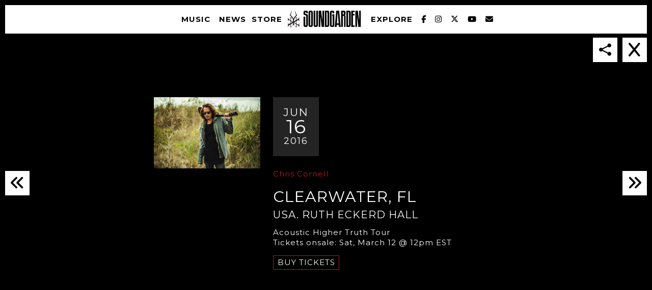

--- FILE ---
content_type: text/html; charset=UTF-8
request_url: https://www.soundgardenworld.com/live/thursday-june-16-2016-ruth-eckerd-hall/
body_size: 11075
content:
<!doctype html>
<!--[if lt IE 7]> <html class="no-js ie6 oldie" lang="en"> <![endif]-->
<!--[if IE 7]>    <html class="no-js ie7 oldie" lang="en"> <![endif]-->
<!--[if IE 8]>    <html class="no-js ie8 oldie" lang="en"> <![endif]-->
<!--[if gt IE 8]><!--> <html class="no-js" lang="en-US"> <!--<![endif]-->
<head>
<meta charset="utf-8">
<meta http-equiv="X-UA-Compatible" content="IE=edge">
<!-- scaling not possible (for smartphones, ipad, etc.) -->
<meta name="viewport" content="width=device-width, initial-scale=1.0, maximum-scale=1.0, user-scalable=0" />
<meta http-equiv="Content-Type" content="text/html; charset=UTF-8" />

<link rel="preload" href="https://cdnjs.cloudflare.com/ajax/libs/font-awesome/6.7.1/css/all.min.css" as="style" onload="this.onload=null;this.rel='stylesheet'">
	<noscript><link rel="stylesheet" href="https://cdnjs.cloudflare.com/ajax/libs/font-awesome/6.7.1/css/all.min.css"></noscript>	

<title>Thursday, June 16, 2016 - Ruth Eckerd Hall, Clearwater, FL | Soundgarden</title>

<meta name='robots' content='index, follow, max-image-preview:large, max-snippet:-1, max-video-preview:-1' />
	<style>img:is([sizes="auto" i], [sizes^="auto," i]) { contain-intrinsic-size: 3000px 1500px }</style>
	
	<!-- This site is optimized with the Yoast SEO plugin v26.8 - https://yoast.com/product/yoast-seo-wordpress/ -->
	<link rel="canonical" href="https://www.soundgardenworld.com/live/thursday-june-16-2016-ruth-eckerd-hall/" />
	<meta property="og:locale" content="en_US" />
	<meta property="og:type" content="article" />
	<meta property="og:title" content="Thursday, June 16, 2016 - Ruth Eckerd Hall, Clearwater, FL | Soundgarden" />
	<meta property="og:url" content="https://www.soundgardenworld.com/live/thursday-june-16-2016-ruth-eckerd-hall/" />
	<meta property="og:site_name" content="Soundgarden" />
	<meta property="article:publisher" content="https://www.facebook.com/Soundgarden" />
	<meta name="twitter:card" content="summary_large_image" />
	<meta name="twitter:site" content="@soundgarden" />
	<script type="application/ld+json" class="yoast-schema-graph">{"@context":"https://schema.org","@graph":[{"@type":"WebPage","@id":"https://www.soundgardenworld.com/live/thursday-june-16-2016-ruth-eckerd-hall/","url":"https://www.soundgardenworld.com/live/thursday-june-16-2016-ruth-eckerd-hall/","name":"Thursday, June 16, 2016 - Ruth Eckerd Hall, Clearwater, FL | Soundgarden","isPartOf":{"@id":"https://www.soundgardenworld.com/#website"},"datePublished":"2016-03-07T14:39:06+00:00","breadcrumb":{"@id":"https://www.soundgardenworld.com/live/thursday-june-16-2016-ruth-eckerd-hall/#breadcrumb"},"inLanguage":"en-US","potentialAction":[{"@type":"ReadAction","target":["https://www.soundgardenworld.com/live/thursday-june-16-2016-ruth-eckerd-hall/"]}]},{"@type":"BreadcrumbList","@id":"https://www.soundgardenworld.com/live/thursday-june-16-2016-ruth-eckerd-hall/#breadcrumb","itemListElement":[{"@type":"ListItem","position":1,"name":"Home","item":"https://www.soundgardenworld.com/"},{"@type":"ListItem","position":2,"name":"Thursday, June 16, 2016 &#8211; Ruth Eckerd Hall, Clearwater, FL"}]},{"@type":"WebSite","@id":"https://www.soundgardenworld.com/#website","url":"https://www.soundgardenworld.com/","name":"Soundgarden","description":"Official Website of the Soundgarden. Contains the latest news about the band, upcoming live events, videos, photos and merchandise available in webstore.","potentialAction":[{"@type":"SearchAction","target":{"@type":"EntryPoint","urlTemplate":"https://www.soundgardenworld.com/?s={search_term_string}"},"query-input":{"@type":"PropertyValueSpecification","valueRequired":true,"valueName":"search_term_string"}}],"inLanguage":"en-US"}]}</script>
	<!-- / Yoast SEO plugin. -->


<link rel='dns-prefetch' href='//cdnjs.cloudflare.com' />
<link rel='dns-prefetch' href='//www.youtube.com' />
<link rel='dns-prefetch' href='//fonts.googleapis.com' />
<link rel='stylesheet' id='wp-block-library-css' href='https://www.soundgardenworld.com/wp-includes/css/dist/block-library/style.min.css?ver=6.7.4' type='text/css' media='all' />
<style id='classic-theme-styles-inline-css' type='text/css'>
/*! This file is auto-generated */
.wp-block-button__link{color:#fff;background-color:#32373c;border-radius:9999px;box-shadow:none;text-decoration:none;padding:calc(.667em + 2px) calc(1.333em + 2px);font-size:1.125em}.wp-block-file__button{background:#32373c;color:#fff;text-decoration:none}
</style>
<style id='global-styles-inline-css' type='text/css'>
:root{--wp--preset--aspect-ratio--square: 1;--wp--preset--aspect-ratio--4-3: 4/3;--wp--preset--aspect-ratio--3-4: 3/4;--wp--preset--aspect-ratio--3-2: 3/2;--wp--preset--aspect-ratio--2-3: 2/3;--wp--preset--aspect-ratio--16-9: 16/9;--wp--preset--aspect-ratio--9-16: 9/16;--wp--preset--color--black: #000000;--wp--preset--color--cyan-bluish-gray: #abb8c3;--wp--preset--color--white: #ffffff;--wp--preset--color--pale-pink: #f78da7;--wp--preset--color--vivid-red: #cf2e2e;--wp--preset--color--luminous-vivid-orange: #ff6900;--wp--preset--color--luminous-vivid-amber: #fcb900;--wp--preset--color--light-green-cyan: #7bdcb5;--wp--preset--color--vivid-green-cyan: #00d084;--wp--preset--color--pale-cyan-blue: #8ed1fc;--wp--preset--color--vivid-cyan-blue: #0693e3;--wp--preset--color--vivid-purple: #9b51e0;--wp--preset--gradient--vivid-cyan-blue-to-vivid-purple: linear-gradient(135deg,rgba(6,147,227,1) 0%,rgb(155,81,224) 100%);--wp--preset--gradient--light-green-cyan-to-vivid-green-cyan: linear-gradient(135deg,rgb(122,220,180) 0%,rgb(0,208,130) 100%);--wp--preset--gradient--luminous-vivid-amber-to-luminous-vivid-orange: linear-gradient(135deg,rgba(252,185,0,1) 0%,rgba(255,105,0,1) 100%);--wp--preset--gradient--luminous-vivid-orange-to-vivid-red: linear-gradient(135deg,rgba(255,105,0,1) 0%,rgb(207,46,46) 100%);--wp--preset--gradient--very-light-gray-to-cyan-bluish-gray: linear-gradient(135deg,rgb(238,238,238) 0%,rgb(169,184,195) 100%);--wp--preset--gradient--cool-to-warm-spectrum: linear-gradient(135deg,rgb(74,234,220) 0%,rgb(151,120,209) 20%,rgb(207,42,186) 40%,rgb(238,44,130) 60%,rgb(251,105,98) 80%,rgb(254,248,76) 100%);--wp--preset--gradient--blush-light-purple: linear-gradient(135deg,rgb(255,206,236) 0%,rgb(152,150,240) 100%);--wp--preset--gradient--blush-bordeaux: linear-gradient(135deg,rgb(254,205,165) 0%,rgb(254,45,45) 50%,rgb(107,0,62) 100%);--wp--preset--gradient--luminous-dusk: linear-gradient(135deg,rgb(255,203,112) 0%,rgb(199,81,192) 50%,rgb(65,88,208) 100%);--wp--preset--gradient--pale-ocean: linear-gradient(135deg,rgb(255,245,203) 0%,rgb(182,227,212) 50%,rgb(51,167,181) 100%);--wp--preset--gradient--electric-grass: linear-gradient(135deg,rgb(202,248,128) 0%,rgb(113,206,126) 100%);--wp--preset--gradient--midnight: linear-gradient(135deg,rgb(2,3,129) 0%,rgb(40,116,252) 100%);--wp--preset--font-size--small: 13px;--wp--preset--font-size--medium: 20px;--wp--preset--font-size--large: 36px;--wp--preset--font-size--x-large: 42px;--wp--preset--spacing--20: 0.44rem;--wp--preset--spacing--30: 0.67rem;--wp--preset--spacing--40: 1rem;--wp--preset--spacing--50: 1.5rem;--wp--preset--spacing--60: 2.25rem;--wp--preset--spacing--70: 3.38rem;--wp--preset--spacing--80: 5.06rem;--wp--preset--shadow--natural: 6px 6px 9px rgba(0, 0, 0, 0.2);--wp--preset--shadow--deep: 12px 12px 50px rgba(0, 0, 0, 0.4);--wp--preset--shadow--sharp: 6px 6px 0px rgba(0, 0, 0, 0.2);--wp--preset--shadow--outlined: 6px 6px 0px -3px rgba(255, 255, 255, 1), 6px 6px rgba(0, 0, 0, 1);--wp--preset--shadow--crisp: 6px 6px 0px rgba(0, 0, 0, 1);}:where(.is-layout-flex){gap: 0.5em;}:where(.is-layout-grid){gap: 0.5em;}body .is-layout-flex{display: flex;}.is-layout-flex{flex-wrap: wrap;align-items: center;}.is-layout-flex > :is(*, div){margin: 0;}body .is-layout-grid{display: grid;}.is-layout-grid > :is(*, div){margin: 0;}:where(.wp-block-columns.is-layout-flex){gap: 2em;}:where(.wp-block-columns.is-layout-grid){gap: 2em;}:where(.wp-block-post-template.is-layout-flex){gap: 1.25em;}:where(.wp-block-post-template.is-layout-grid){gap: 1.25em;}.has-black-color{color: var(--wp--preset--color--black) !important;}.has-cyan-bluish-gray-color{color: var(--wp--preset--color--cyan-bluish-gray) !important;}.has-white-color{color: var(--wp--preset--color--white) !important;}.has-pale-pink-color{color: var(--wp--preset--color--pale-pink) !important;}.has-vivid-red-color{color: var(--wp--preset--color--vivid-red) !important;}.has-luminous-vivid-orange-color{color: var(--wp--preset--color--luminous-vivid-orange) !important;}.has-luminous-vivid-amber-color{color: var(--wp--preset--color--luminous-vivid-amber) !important;}.has-light-green-cyan-color{color: var(--wp--preset--color--light-green-cyan) !important;}.has-vivid-green-cyan-color{color: var(--wp--preset--color--vivid-green-cyan) !important;}.has-pale-cyan-blue-color{color: var(--wp--preset--color--pale-cyan-blue) !important;}.has-vivid-cyan-blue-color{color: var(--wp--preset--color--vivid-cyan-blue) !important;}.has-vivid-purple-color{color: var(--wp--preset--color--vivid-purple) !important;}.has-black-background-color{background-color: var(--wp--preset--color--black) !important;}.has-cyan-bluish-gray-background-color{background-color: var(--wp--preset--color--cyan-bluish-gray) !important;}.has-white-background-color{background-color: var(--wp--preset--color--white) !important;}.has-pale-pink-background-color{background-color: var(--wp--preset--color--pale-pink) !important;}.has-vivid-red-background-color{background-color: var(--wp--preset--color--vivid-red) !important;}.has-luminous-vivid-orange-background-color{background-color: var(--wp--preset--color--luminous-vivid-orange) !important;}.has-luminous-vivid-amber-background-color{background-color: var(--wp--preset--color--luminous-vivid-amber) !important;}.has-light-green-cyan-background-color{background-color: var(--wp--preset--color--light-green-cyan) !important;}.has-vivid-green-cyan-background-color{background-color: var(--wp--preset--color--vivid-green-cyan) !important;}.has-pale-cyan-blue-background-color{background-color: var(--wp--preset--color--pale-cyan-blue) !important;}.has-vivid-cyan-blue-background-color{background-color: var(--wp--preset--color--vivid-cyan-blue) !important;}.has-vivid-purple-background-color{background-color: var(--wp--preset--color--vivid-purple) !important;}.has-black-border-color{border-color: var(--wp--preset--color--black) !important;}.has-cyan-bluish-gray-border-color{border-color: var(--wp--preset--color--cyan-bluish-gray) !important;}.has-white-border-color{border-color: var(--wp--preset--color--white) !important;}.has-pale-pink-border-color{border-color: var(--wp--preset--color--pale-pink) !important;}.has-vivid-red-border-color{border-color: var(--wp--preset--color--vivid-red) !important;}.has-luminous-vivid-orange-border-color{border-color: var(--wp--preset--color--luminous-vivid-orange) !important;}.has-luminous-vivid-amber-border-color{border-color: var(--wp--preset--color--luminous-vivid-amber) !important;}.has-light-green-cyan-border-color{border-color: var(--wp--preset--color--light-green-cyan) !important;}.has-vivid-green-cyan-border-color{border-color: var(--wp--preset--color--vivid-green-cyan) !important;}.has-pale-cyan-blue-border-color{border-color: var(--wp--preset--color--pale-cyan-blue) !important;}.has-vivid-cyan-blue-border-color{border-color: var(--wp--preset--color--vivid-cyan-blue) !important;}.has-vivid-purple-border-color{border-color: var(--wp--preset--color--vivid-purple) !important;}.has-vivid-cyan-blue-to-vivid-purple-gradient-background{background: var(--wp--preset--gradient--vivid-cyan-blue-to-vivid-purple) !important;}.has-light-green-cyan-to-vivid-green-cyan-gradient-background{background: var(--wp--preset--gradient--light-green-cyan-to-vivid-green-cyan) !important;}.has-luminous-vivid-amber-to-luminous-vivid-orange-gradient-background{background: var(--wp--preset--gradient--luminous-vivid-amber-to-luminous-vivid-orange) !important;}.has-luminous-vivid-orange-to-vivid-red-gradient-background{background: var(--wp--preset--gradient--luminous-vivid-orange-to-vivid-red) !important;}.has-very-light-gray-to-cyan-bluish-gray-gradient-background{background: var(--wp--preset--gradient--very-light-gray-to-cyan-bluish-gray) !important;}.has-cool-to-warm-spectrum-gradient-background{background: var(--wp--preset--gradient--cool-to-warm-spectrum) !important;}.has-blush-light-purple-gradient-background{background: var(--wp--preset--gradient--blush-light-purple) !important;}.has-blush-bordeaux-gradient-background{background: var(--wp--preset--gradient--blush-bordeaux) !important;}.has-luminous-dusk-gradient-background{background: var(--wp--preset--gradient--luminous-dusk) !important;}.has-pale-ocean-gradient-background{background: var(--wp--preset--gradient--pale-ocean) !important;}.has-electric-grass-gradient-background{background: var(--wp--preset--gradient--electric-grass) !important;}.has-midnight-gradient-background{background: var(--wp--preset--gradient--midnight) !important;}.has-small-font-size{font-size: var(--wp--preset--font-size--small) !important;}.has-medium-font-size{font-size: var(--wp--preset--font-size--medium) !important;}.has-large-font-size{font-size: var(--wp--preset--font-size--large) !important;}.has-x-large-font-size{font-size: var(--wp--preset--font-size--x-large) !important;}
:where(.wp-block-post-template.is-layout-flex){gap: 1.25em;}:where(.wp-block-post-template.is-layout-grid){gap: 1.25em;}
:where(.wp-block-columns.is-layout-flex){gap: 2em;}:where(.wp-block-columns.is-layout-grid){gap: 2em;}
:root :where(.wp-block-pullquote){font-size: 1.5em;line-height: 1.6;}
</style>
<link rel='stylesheet' id='rs-plugin-settings-css' href='https://www.soundgardenworld.com/wp-content/plugins/revslider/public/assets/css/rs6.css?ver=6.1.3' type='text/css' media='all' />
<style id='rs-plugin-settings-inline-css' type='text/css'>
.tp-caption a{color:#ff7302;text-shadow:none;-webkit-transition:all 0.2s ease-out;-moz-transition:all 0.2s ease-out;-o-transition:all 0.2s ease-out;-ms-transition:all 0.2s ease-out}.tp-caption a:hover{color:#ffa902}
</style>
<link rel='stylesheet' id='default-style-css' href='https://www.soundgardenworld.com/wp-content/themes/soundgarden/dist/css/main.css?ver=1.6' type='text/css' media='all' />
<link rel='stylesheet' id='mqueries-style-css' href='https://www.soundgardenworld.com/wp-content/themes/soundgarden/files/css/mqueries.css?ver=1.0' type='text/css' media='all' />
<link rel='stylesheet' id='sr_fonts-css' href='https://fonts.googleapis.com/css?family=Montserrat%3A400%2C700&#038;subset=latin%2Ccyrillic-ext&#038;ver=6.7.4' type='text/css' media='all' />
<script type="text/javascript" src="https://www.soundgardenworld.com/wp-includes/js/jquery/jquery.min.js?ver=3.7.1" id="jquery-core-js"></script>
<script type="text/javascript" src="https://www.soundgardenworld.com/wp-includes/js/jquery/jquery-migrate.min.js?ver=3.4.1" id="jquery-migrate-js"></script>
<script type="text/javascript" src="https://www.soundgardenworld.com/wp-content/themes/soundgarden/files/js/jquery.modernizr.min.js?ver=2.0.6" id="modernizr-js"></script>
<link rel="https://api.w.org/" href="https://www.soundgardenworld.com/wp-json/" /><link rel='shortlink' href='https://www.soundgardenworld.com/?p=5487' />
<link rel="alternate" title="oEmbed (JSON)" type="application/json+oembed" href="https://www.soundgardenworld.com/wp-json/oembed/1.0/embed?url=https%3A%2F%2Fwww.soundgardenworld.com%2Flive%2Fthursday-june-16-2016-ruth-eckerd-hall%2F" />
<link rel="alternate" title="oEmbed (XML)" type="text/xml+oembed" href="https://www.soundgardenworld.com/wp-json/oembed/1.0/embed?url=https%3A%2F%2Fwww.soundgardenworld.com%2Flive%2Fthursday-june-16-2016-ruth-eckerd-hall%2F&#038;format=xml" />
<link rel="shortcut icon" href="//soundgardenworld.com/wp-content/uploads/2015/11/logo1.png"/>
        <script>
			/* <![CDATA[ */
			(function() {
  var _fbq = window._fbq || (window._fbq = []);
  if (!_fbq.loaded) {
    var fbds = document.createElement('script');
    fbds.async = true;
    fbds.src = '//connect.facebook.net/en_US/fbds.js';
    var s = document.getElementsByTagName('script')[0];
    s.parentNode.insertBefore(fbds, s);
    _fbq.loaded = true;
  }
  _fbq.push(['addPixelId', '292653724221981']);
})();
window._fbq = window._fbq || [];
window._fbq.push(['track', 'PixelInitialized', {}]);

/*Google Tag code*/
(function(w,d,s,l,i){w[l]=w[l]||[];w[l].push({'gtm.start':
new Date().getTime(),event:'gtm.js'});var f=d.getElementsByTagName(s)[0],
j=d.createElement(s),dl=l!='dataLayer'?'&l='+l:'';j.async=true;j.src=
'https://www.googletagmanager.com/gtm.js?id='+i+dl;f.parentNode.insertBefore(j,f);
})(window,document,'script','dataLayer','GTM-KFKWM3G');			/* ]]> */
		</script>
        <meta name="generator" content="Powered by Slider Revolution 6.1.3 - responsive, Mobile-Friendly Slider Plugin for WordPress with comfortable drag and drop interface." />
<style type="text/css"> body, .section-title body {font-family: Montserrat;font-weight: 400;font-size: 13px;line-height: 20px;}body strong,body b { font-weight: 700; }input[type=text], input[type=password], input[type=email], textarea { font-family: Montserrat; font-weight: 400; }h1, .section-title h1 {font-family: Montserrat;font-weight: 400;font-size: 40px;line-height: 60px;text-transform: uppercase;}h1 strong,h1 b { font-weight: 700; }.tp-caption.xone-title-big-dark, .tp-caption.xone-title-big-white, .tp-caption.xone-title-big-colored { font-family: Montserrat;font-weight: 400;font-size: 40px;line-height: 60px;text-transform: uppercase;}.tp-caption.xone-title-big-dark strong, .tp-caption.xone-title-big-white strong, .tp-caption.xone-title-big-colored strong, .tp-caption.xone-title-big-dark b, .tp-caption.xone-title-big-white b, .tp-caption.xone-title-big-colored b { font-weight: 700; }h2, .section-title h2 {font-family: Montserrat;font-weight: 400;font-size: 32px;line-height: 48px;text-transform: uppercase;}h2 strong,h2 b { font-weight: 700; }.tp-caption.xone-title-medium-dark, .tp-caption.xone-title-medium-white, .tp-caption.xone-title-medium-colored { font-family: Montserrat;font-weight: 400;font-size: 32px;line-height: 48px;text-transform: uppercase;}.tp-caption.xone-title-medium-dark strong, .tp-caption.xone-title-medium-white strong, .tp-caption.xone-title-medium-colored strong, .tp-caption.xone-title-medium-dark b, .tp-caption.xone-title-medium-white b, .tp-caption.xone-title-medium-colored b { font-weight: 700; }h3, .section-title h3 {font-family: Montserrat;font-weight: 400;font-size: 28px;line-height: 42px;text-transform: uppercase;}h3 strong,h3 b { font-weight: 700; }.tp-caption.xone-title-small-dark, .tp-caption.xone-title-small-white, .tp-caption.xone-title-small-colored { font-family: Montserrat;font-weight: 400;font-size: 28px;line-height: 42px;text-transform: uppercase;}.tp-caption.xone-title-small-dark strong, .tp-caption.xone-title-small-white strong, .tp-caption.xone-title-small-colored strong, .tp-caption.xone-title-small-dark b, .tp-caption.xone-title-small-white b, .tp-caption.xone-title-small-colored b { font-weight: 700; }h4, .section-title h4 {font-family: Montserrat;font-weight: 400;font-size: 24px;line-height: 36px;text-transform: none;}h4 strong,h4 b { font-weight: 700; }#reply-title { font-family: Montserrat;font-weight: 400;font-size: 24px;line-height: 36px;text-transform: none;}h5, .section-title h5 {font-family: Montserrat;font-weight: 400;font-size: 20px;line-height: 30px;text-transform: uppercase;}h5 strong,h5 b { font-weight: 700; }.tp-caption.xone-title-mini-dark, .tp-caption.xone-title-mini-white, .tp-caption.xone-title-mini-colored { font-family: Montserrat;font-weight: 400;font-size: 20px;line-height: 30px;text-transform: uppercase;}.tp-caption.xone-title-mini-dark strong, .tp-caption.xone-title-mini-white strong, .tp-caption.xone-title-mini-colored strong, .tp-caption.xone-title-mini-dark b, .tp-caption.xone-title-mini-white b, .tp-caption.xone-title-mini-colored b { font-weight: 700; }h6, .section-title h6 {font-family: Montserrat;font-weight: 400;font-size: 16px;line-height: 24px;text-transform: uppercase;}h6 strong,h6 b { font-weight: 700; }.filter li a, .readmore-button, .tabs ul.tab-nav li a { font-family: Montserrat;font-weight: 700;}.section-title h2 {font-family: Montserrat;font-weight: 400;font-size: 40px;line-height: 52px;text-transform: uppercase;}.section-title h2 { font-weight: 700; }.section-title h1 {font-family: Montserrat;font-weight: 400;text-transform: uppercase;}.subtitle {font-family: Montserrat;font-weight: 400;font-size: 15px;line-height: 19px;text-transform: uppercase;}.subtitle h2 { font-weight: 700; }blockquote, #blog-comments .comment-date { font-family: Montserrat;font-weight: 400;}nav#main-nav > ul > li > a, nav#responsive-nav > ul li > a {font-family: Montserrat;font-weight: 700;font-size: 15px;text-transform: uppercase;}nav#menu-controls > ul > li a span.c-name {font-family: Montserrat;font-weight: 700;text-transform: uppercase;}nav#main-nav ul .sub-menu li a, nav#responsive-nav .sub-menu li a { font-weight: 700; }input[type=submit], a.sr-button {font-family: Montserrat;font-weight: 700;text-transform: uppercase;}.blog-date .date-day, .counter-value {font-family: Montserrat;font-weight: 400;} 
                 
input[type=submit]:hover { background-color: #b21e28; }
.portfolio-name a:hover { color: #b21e28; }
.filter li a.active, .filter li a:hover { border-color: #b21e28; }
.blog-headline .post-name a:hover { color: #b21e28; }
.readmore-button:hover { border-color: #b21e28; }
a.sr-button3 { border-color: #b21e28; color: #b21e28; }
a.sr-button3:hover { background: #b21e28; }
a.sr-button5 {  border-color: #b21e28; background: #b21e28; }
a.sr-button5:hover { border-color: #b21e28; background: #b21e28; }
.iconbox .fa { color: #b21e28; }
.pricing-accent .price { color: #b21e28; }
.tabs ul.tab-nav li a:hover, .tabs ul.tab-nav li a.active { border-color: #b21e28; }
.toggle-item .toggle-title:hover .toggle-icon .fa, .toggle-item .toggle-active .toggle-icon .fa { color: #b21e28 !important; }
.skill .skill-bar .skill-active { background-color: #b21e28; }
.widget ul li a:hover { color: #b21e28; }
.colored { color: #b21e28; }

.tp-caption.xone-title-big-colored, .tp-caption.xone-title-medium-colored, .tp-caption.xone-title-small-colored, .tp-caption.xone-title-mini-colored, .tp-caption.xone-text-colored { color: #b21e28;   }

 </style><script type="text/javascript">function setREVStartSize(t){try{var h,e=document.getElementById(t.c).parentNode.offsetWidth;if(e=0===e||isNaN(e)?window.innerWidth:e,t.tabw=void 0===t.tabw?0:parseInt(t.tabw),t.thumbw=void 0===t.thumbw?0:parseInt(t.thumbw),t.tabh=void 0===t.tabh?0:parseInt(t.tabh),t.thumbh=void 0===t.thumbh?0:parseInt(t.thumbh),t.tabhide=void 0===t.tabhide?0:parseInt(t.tabhide),t.thumbhide=void 0===t.thumbhide?0:parseInt(t.thumbhide),t.mh=void 0===t.mh||""==t.mh||"auto"===t.mh?0:parseInt(t.mh,0),"fullscreen"===t.layout||"fullscreen"===t.l)h=Math.max(t.mh,window.innerHeight);else{for(var i in t.gw=Array.isArray(t.gw)?t.gw:[t.gw],t.rl)void 0!==t.gw[i]&&0!==t.gw[i]||(t.gw[i]=t.gw[i-1]);for(var i in t.gh=void 0===t.el||""===t.el||Array.isArray(t.el)&&0==t.el.length?t.gh:t.el,t.gh=Array.isArray(t.gh)?t.gh:[t.gh],t.rl)void 0!==t.gh[i]&&0!==t.gh[i]||(t.gh[i]=t.gh[i-1]);var r,a=new Array(t.rl.length),n=0;for(var i in t.tabw=t.tabhide>=e?0:t.tabw,t.thumbw=t.thumbhide>=e?0:t.thumbw,t.tabh=t.tabhide>=e?0:t.tabh,t.thumbh=t.thumbhide>=e?0:t.thumbh,t.rl)a[i]=t.rl[i]<window.innerWidth?0:t.rl[i];for(var i in r=a[0],a)r>a[i]&&0<a[i]&&(r=a[i],n=i);var d=e>t.gw[n]+t.tabw+t.thumbw?1:(e-(t.tabw+t.thumbw))/t.gw[n];h=t.gh[n]*d+(t.tabh+t.thumbh)}void 0===window.rs_init_css&&(window.rs_init_css=document.head.appendChild(document.createElement("style"))),document.getElementById(t.c).height=h,window.rs_init_css.innerHTML+="#"+t.c+"_wrapper { height: "+h+"px }"}catch(t){console.log("Failure at Presize of Slider:"+t)}};</script>
<style id="sccss">#timeline-content .ti--content {
    z-index: 9;
    position: relative;
}

@media only screen and (max-width: 1440px){
  
}
@media only screen and (max-width: 1200px){
 
}
@media only screen and (max-width: 1024px){

}
@media only screen and (max-width: 768px){
 
}
</style>
<meta name="facebook-domain-verification" content="ow93wnbu67wb8m0julqi4cbas3be7q" />

<!-- Google Code for Soundgarden - Site - 540 Day Conversion Page -->
<!-- Google Code for Remarketing Tag -->
<!--------------------------------------------------
Remarketing tags may not be associated with personally identifiable information or placed on pages related to sensitive categories. See more information and instructions on how to setup the tag on: http://google.com/ads/remarketingsetup
--------------------------------------------------->
<script type="text/javascript">
/* <![CDATA[ */
var google_conversion_id = 970376327;
var google_conversion_label = "sbZECKPxzXAQh4nbzgM";
var google_custom_params = window.google_tag_params;
var google_remarketing_only = true;
/* ]]> */
</script>
<script type="text/javascript" src="//www.googleadservices.com/pagead/conversion.js">
</script>
<noscript>
<div style="display:inline;">
<img height="1" width="1" style="border-style:none;" alt="" src="//googleads.g.doubleclick.net/pagead/viewthroughconversion/970376327/?value=1.00&currency_code=USD&label=sbZECKPxzXAQh4nbzgM&guid=ON&script=0"/>
</div>
</noscript>

<!-- Google tag (gtag.js) -->
<script async src="https://www.googletagmanager.com/gtag/js?id=G-TCML4QCLET"></script>
<script>
  window.dataLayer = window.dataLayer || [];
  function gtag(){dataLayer.push(arguments);}
  gtag('js', new Date());

  gtag('config', 'G-TCML4QCLET');
</script>
</head>

<body class="umg_live-template-default single single-umg_live thursday-june-16-2016-ruth-eckerd-hall">
<div id="black-bar"></div>
<!-- PAGELOADER -->
<div id="page-loader">
	<div class="page-loader-inner">
				<div class="loader-icon"><span class="spinner"></span><span></span></div>
	</div>
</div>
<!-- PAGELOADER -->

<!-- PAGE CONTENT -->
<div id="page-content" class="fixed-header">
	
  <!-- HEADER -->
	<header id="header" class="light-header  header-dark">
		<div class="header-inner clearfix">
			<div id="bars-big"><i class="fa fa-bars fa-2x"></i></div>
			<div id="logo">
				<a id="default-logo" class="logotype" href="https://www.soundgardenworld.com"></a>
			</div>

			
			<!-- MENU -->

<nav id="main-nav" class="menu-main-menu-container"><ul id="primary" class=""><li  class="superline menu-item menu-home"><a href="https://www.soundgardenworld.com/" class="roll"><span data-title="Home">Home</span></a></li>
<li  class="superline menu-item menu-music"><a href="https://www.soundgardenworld.com/music/" class="roll"><span data-title="Music">Music</span></a></li>
<li  class="superline menu-item menu-news"><a href="https://www.soundgardenworld.com/news/" class="roll"><span data-title="News">News</span></a></li>
<li  class="superline menu-item menu-store"><a href="http://smarturl.it/soundgardenshop" class="roll" target="_blank"><span data-title="Store">Store</span></a></li>
<li  class="superline menu-item menu-explore"><a href="https://www.soundgardenworld.com/explore/" class="roll"><span data-title="Explore">Explore</span></a>
<ul class="sub-menu">
	<li  class="superline menu-item menu-photos"><a href="https://www.soundgardenworld.com/explore/photos/"><span data-title="Photos">Photos</span></a></li>
	<li  class="superline menu-item menu-videos"><a href="https://www.soundgardenworld.com/explore/videos/"><span data-title="Videos">Videos</span></a></li>
	<li  class="superline menu-item menu-fan-feed"><a href="https://www.soundgardenworld.com/explore/fan-feed/"><span data-title="Fan Feed">Fan Feed</span></a></li>
	<li  class="superline menu-item menu-the-band"><a href="https://www.soundgardenworld.com/explore/the-band/"><span data-title="The Band">The Band</span></a></li>
</ul>
</li>
<li  class="superline menu-item menu-facebook"><a href="https://www.facebook.com/Soundgarden" class="roll" target="_blank"><span data-title="Facebook">Facebook</span></a></li>
<li  class="superline menu-item menu-instagram"><a href="https://instagram.com/soundgarden" class="roll" target="_blank"><span data-title="Instagram">Instagram</span></a></li>
<li  class="superline menu-item menu-twitter"><a href="https://twitter.com/soundgarden" class="roll" target="_blank"><span data-title="Twitter">Twitter</span></a></li>
<li  class="superline menu-item menu-youtube"><a href="https://www.youtube.com/user/SoundgardenVEVO" class="roll" target="_blank"><span data-title="YouTube">YouTube</span></a></li>
<li  class="superline menu-item menu-newsletter"><a href="https://www.soundgardenworld.com#section-newsletter" class="scroll-to"><span data-title="Newsletter">Newsletter</span></a></li>
</ul></nav>				<div class="social-menu">
					<a href="https://www.facebook.com/Soundgarden" target="_blank"><i class="fa fa-facebook"></i></a>
					<a href="https://instagram.com/soundgarden" target="_blank"><i class="fa fa-instagram"></i></a>
					<a href="https://twitter.com/soundgarden" target="_blank"><i class="fa fa-twitter"></i></a>
					<a href="/#newsletter"><i class="fa fa-envelope"></i></a>
				</div>
			<!-- MENU -->
			
		</div> <!-- END .header-inner -->
	</header> <!-- END header -->
	<!-- HEADER -->

	<!-- PAGEBODY -->
	<div id="page-body" class="page-body">

    <section id="section-tour" class="single-tour single-5487">

      <article class="hidden" itemscope itemtype="http://schema.org/MusicEvent">

        <div class="content">
          <div id="news-popup" class="tour-popup single-popup" data-share-url="https://www.soundgardenworld.com/live/thursday-june-16-2016-ruth-eckerd-hall/">
            <div class="content">
              <aside><img src="https://www.soundgardenworld.com/wp-content/themes/soundgarden/dist/images/live/chris-cornell.jpg" alt="Chris Cornell"></aside>
              <div class="gig-date">
                <p class="month">Jun</p>
                <p class="day">16</p>
                <p class="year">2016</p>
              </div>
              <div class="gig-meta">
                <p class="gig-tags">
                <span class="name" itemprop="name">Chris Cornell</span>                </p>
                <p class="gig-title">Clearwater, FL</p>
                <p class="gig-place">USA. Ruth Eckerd Hall</p>
                <h1 class="title hidden" itemprop="name">Thursday, June 16, 2016 &#8211; Ruth Eckerd Hall, Clearwater, FL</h1>
                <div class="gig-description"><p>Acoustic Higher Truth Tour<br />
Tickets onsale: Sat, March 12 @ 12pm EST</p>
</div>
                <p class="gig-tickets"><a href="http://secure-web.cisco.com/[base64]/http%3A%2F%2Fwww.rutheckerdhall.com%2Fevent%2Fchris-cornell%2F18791%2F" target="_blank"><span class="cta available">buy tickets</span></a></p>
              </div><!-- /.gig-meta -->
            </div>
            <a href="https://www.soundgardenworld.com/live/" class="mfp-back"></a>

            <div class="nav-bar">
              
                            <a href="https://www.soundgardenworld.com/live/saturday-may-14-2016-dr-koncerthuset-copenhagen/" class="nav-btn prev-entry"><i class="fa fa-angle-double-left"></i></a>
                                          <a href="https://www.soundgardenworld.com/live/friday-june-17-2016-florida-theatre-jacksonville-fl/" class="nav-btn next-entry"><i class="fa fa-angle-double-right"></i></a>
                          </div>

          </div>
        </div>

      </article>

    </section>


            <section id="newsletter" class="section-margin-top section-margin-bottom section-newsletter">
          <h3 class="section-title sr-animation">soundgarden newsletter</h3>
          <span class="section-logo sr-animation sr-animation-frombottom"></span>
          <div id="newsletter-content">
                          
                          </div>
          </div>
        </section><!-- /#newsletter -->

	</div> <!-- END .page-body -->
	<!-- PAGEBODY -->

	


    <!-- FOOTER -->
    <footer class="section">
      <div class="footerinner align-center text-light">

                        <div class="back-to-top">
          <a id="backtotop" href="#" class="btn backtotop-btn"><i class="fa fa-angle-double-up"></i></a>
        </div>
                <p class="copyright">
                <span>&copy; 2026 Soundgarden</span> <span><a href="http://privacypolicy.umusic.com/terms/" target="_blank">Terms & Conditions</a> | <a href="http://privacypolicy.umusic.com/" target="_blank">Privacy Policy</a></span>                  <span>| WEBSITE PRODUCED BY <a href="http://www.thecreativecorporation.com" target="_blank">THE CREATIVE CORPORATION</a></span>
          <span>IN COLLABORATION WITH <a href="http://suspendedinlight.com/" target="_blank">SUSPENDED IN LIGHT</a></span>
        </p>


              </div>
    </footer>
    <!-- FOOTER -->

</div> <!-- END #page-content -->
<!-- PAGE CONTENT -->

<script id="share_tpl" type="text/html">
<div class="mfp-share mfp-prevent-close js-popup-share">
  <a href="https://twitter.com/intent/tweet?text={{url}}" target="_blank"><i class="fa-brands fa-x-twitter mfp-prevent-close"></i></a>
  <a href="https://www.facebook.com/sharer/sharer.php?u={{url}}" target="_blank"><i class="fa-brands fa-facebook-f mfp-prevent-close"></i></a>
</div>
</script>

<script id="social_tpl" type="text/html">
<div class="masonry-item">
  <div class="sr-animation js-social social-post {{#image}}social-post-media {{/image}} social-post-{{post_mime_type}}" data-id="{{ID}}" data-mfp-src="{{permalink}}" data-mfp-share="">
    {{#image}}
    <div class="media">
      <div class="arrow"></div>
      <span class="hover-masked-item fan-photo"><img src="{{image}}" alt="{{post_title}}"/><svg class="svg-mask" width="100%" height="100%"></svg></span>
    </div>
    {{/image}}
    <div class="social-content {{css}}">
      {{{post_content}}}
    </div>
    {{#author}}
    <p class="social-user">- {{author}} <span>// {{network}}</span></p>
    {{/author}}
    <span class="social-network"><i class="fa fa-{{post_mime_type}}"></i></span>
  </div>
</div>
</script>

<script id="photo_tpl" type="text/html">
<div class="masonry-item hover-masked-item gallery-photo">
  <a href="{{permalink}}" title="{{caption}}" class="inner js-photo" data-mfp-src="{{url}}" data-share-url="{{permalink}}">
     <div class="image"><img class="desaturate" src="{{sizes.medium}}" alt="{{caption}}" /></div>
     <svg class="svg-mask" width="100%" height="100%"></svg>
  </a>
</div>
</script>

<script id="news_tpl" type="text/html">
<a href="{{permalink}}" class="js-news masonry-item news-item">
  {{#image}}
  <div class="hover-masked-item"><img src="{{image}}" alt="{{post_title}}"/><svg class="svg-mask" width="100%" height="100%"></svg></div>
  {{/image}}
  <div class="info">
    <p class="date">{{post_date}}</p>
    <h3 class="title">{{post_title}}</h3>
    <div class="content">{{{excerpt}}}</div>
  </div>
  <p class="read-more">read more</p>
</a>
</script>

<script id="bubble_tpl" type="text/html">
<div class="event">
  <a href="{{link}}">
    <div class="col gig-date"><p class="month">{{month}}</p><p class="day">{{day}}</p><p class="year">{{year}}</p></div>
    <div class="col gig-details"><p class="gig-title">{{title}}</p><p class="gig-place">{{place}}</p></div>
  </a>
</div>
</script>

<script id="video_tpl" type="text/html">
<div class="video-player ghost-valign animated fadeInUp">
    <div class="vcentered">
      <h3 class="countdown"></h3>
      {{#video}}
      <div class="video-preview">
        <div class="col thumbnail"><img src="{{video.thumbnails.standard.url}}" alt=""></div>
        <div class="col info">
          <h4 class="title">{{video.title}}</h4>
          <p class="description">{{video.description}}</p>
        </div>
      </div>
      {{/video}}
    </div>
</div>
</script>

<script id="player_tpl" type="text/html">
<div>{{{stream}}}</div>
</script>

        <script>
			/* <![CDATA[ */
			/*jshint browser:true */
/*!
* FitVids 1.1
*
* Copyright 2013, Chris Coyier - http://css-tricks.com + Dave Rupert - http://daverupert.com
* Credit to Thierry Koblentz - http://www.alistapart.com/articles/creating-intrinsic-ratios-for-video/
* Released under the WTFPL license - http://sam.zoy.org/wtfpl/
*
*/

;(function( $ ){

  'use strict';

  $.fn.fitVids = function( options ) {
    var settings = {
      customSelector: null,
      ignore: null
    };

    if(!document.getElementById('fit-vids-style')) {
      // appendStyles: https://github.com/toddmotto/fluidvids/blob/master/dist/fluidvids.js
      var head = document.head || document.getElementsByTagName('head')[0];
      var css = '.fluid-width-video-wrapper{width:100%;position:relative;padding:0;}.fluid-width-video-wrapper iframe,.fluid-width-video-wrapper object,.fluid-width-video-wrapper embed {position:absolute;top:0;left:0;width:100%;height:100%;}';
      var div = document.createElement("div");
      div.innerHTML = '<p>x</p><style id="fit-vids-style">' + css + '</style>';
      head.appendChild(div.childNodes[1]);
    }

    if ( options ) {
      $.extend( settings, options );
    }

    return this.each(function(){
      var selectors = [
        'iframe[src*="player.vimeo.com"]',
        'iframe[src*="youtube.com"]',
        'iframe[src*="youtube-nocookie.com"]',
        'iframe[src*="kickstarter.com"][src*="video.html"]',
        'object',
        'embed'
      ];

      if (settings.customSelector) {
        selectors.push(settings.customSelector);
      }

      var ignoreList = '.fitvidsignore';

      if(settings.ignore) {
        ignoreList = ignoreList + ', ' + settings.ignore;
      }

      var $allVideos = $(this).find(selectors.join(','));
      $allVideos = $allVideos.not('object object'); // SwfObj conflict patch
      $allVideos = $allVideos.not(ignoreList); // Disable FitVids on this video.

      $allVideos.each(function(){
        var $this = $(this);
        if($this.parents(ignoreList).length > 0) {
          return; // Disable FitVids on this video.
        }
        if (this.tagName.toLowerCase() === 'embed' && $this.parent('object').length || $this.parent('.fluid-width-video-wrapper').length) { return; }
        if ((!$this.css('height') && !$this.css('width')) && (isNaN($this.attr('height')) || isNaN($this.attr('width'))))
        {
          $this.attr('height', 9);
          $this.attr('width', 16);
        }
        var height = ( this.tagName.toLowerCase() === 'object' || ($this.attr('height') && !isNaN(parseInt($this.attr('height'), 10))) ) ? parseInt($this.attr('height'), 10) : $this.height(),
            width = !isNaN(parseInt($this.attr('width'), 10)) ? parseInt($this.attr('width'), 10) : $this.width(),
            aspectRatio = height / width;
        if(!$this.attr('name')){
          var videoName = 'fitvid' + $.fn.fitVids._count;
          $this.attr('name', videoName);
          $.fn.fitVids._count++;
        }
        $this.wrap('<div class="fluid-width-video-wrapper"></div>').parent('.fluid-width-video-wrapper').css('padding-top', (aspectRatio * 100)+'%');
        $this.removeAttr('height').removeAttr('width');
      });
    });
  };
  
  // Internal counter for unique video names.
  $.fn.fitVids._count = 0;
  
// Works with either jQuery or Zepto
})( window.jQuery || window.Zepto );


jQuery('.embed-yt').fitVids();


/* <![CDATA[ */
var google_conversion_id = 996400781;
var google_custom_params = window.google_tag_params;
var google_remarketing_only = true;
/* ]]> */
</script>
<script type="text/javascript" src="//www.googleadservices.com/pagead/conversion.js">
<noscript><iframe src="https://www.googletagmanager.com/ns.html?id=GTM-KFKWM3G"
height="0" width="0" style="display:none;visibility:hidden"></iframe></noscript>			/* ]]> */
		</script>
        <script type="text/javascript" src="https://www.soundgardenworld.com/wp-content/plugins/revslider/public/assets/js/revolution.tools.min.js?ver=6.0&#039; defer=&#039;defer" id="tp-tools-js"></script>
<script type="text/javascript" src="https://www.soundgardenworld.com/wp-content/plugins/revslider/public/assets/js/rs6.min.js?ver=6.1.3&#039; defer=&#039;defer" id="revmin-js"></script>
<script type="text/javascript" src="https://cdnjs.cloudflare.com/ajax/libs/font-awesome/6.7.1/js/all.min.js?ver=6.7.1" id="fontawesome-js" defer="defer" data-wp-strategy="defer"></script>
<script type="text/javascript" src="https://www.youtube.com/player_api?ver=6.7.4" id="ytapi-js"></script>
<script type="text/javascript" id="main-js-extra">
/* <![CDATA[ */
var srvars = {"ajaxurl":"https:\/\/www.soundgardenworld.com\/wp-admin\/admin-ajax.php"};
/* ]]> */
</script>
<script type="text/javascript" src="https://www.soundgardenworld.com/wp-content/themes/soundgarden/dist/js/main.js?ver=1.0" id="main-js"></script>


<!-- Facebook Stuff -->
<div id="fb-root"></div>
<script>(function(d, s, id) {
  var js, fjs = d.getElementsByTagName(s)[0];
  if (d.getElementById(id)) return;
  js = d.createElement(s); js.id = id;
  js.src = "//connect.facebook.net/en_GB/sdk.js#xfbml=1&appId=APP_ID&version=v2.0";
  fjs.parentNode.insertBefore(js, fjs);
}(document, 'script', 'facebook-jssdk'));</script>

</body>
</html>

<!--
Performance optimized by W3 Total Cache. Learn more: https://www.boldgrid.com/w3-total-cache/?utm_source=w3tc&utm_medium=footer_comment&utm_campaign=free_plugin

Page Caching using Disk: Enhanced (SSL caching disabled) 
Database Caching 91/102 queries in 0.094 seconds using Disk

Served from: www.soundgardenworld.com @ 2026-01-21 12:35:58 by W3 Total Cache
-->